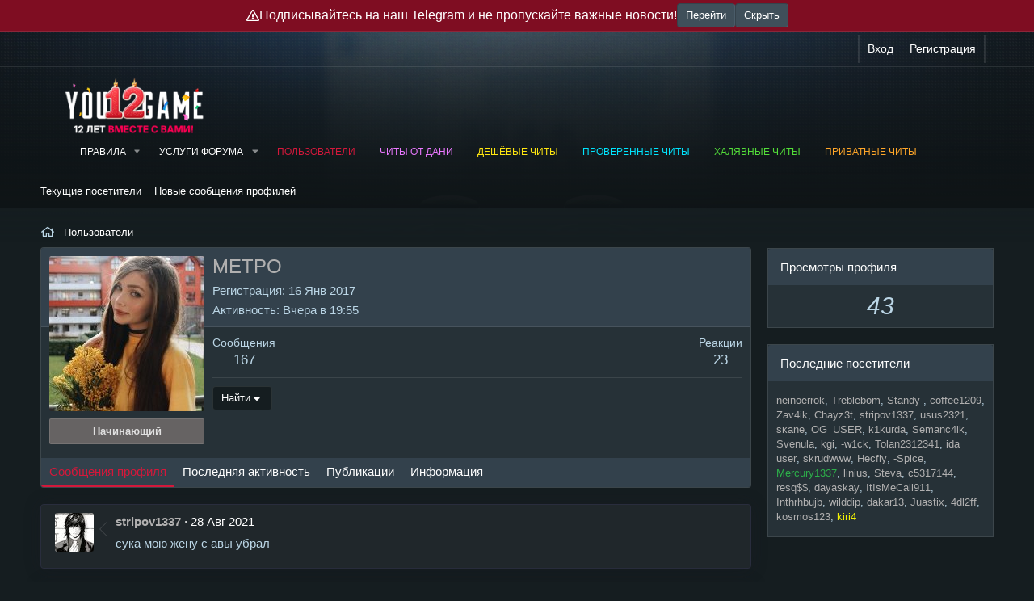

--- FILE ---
content_type: application/javascript
request_url: https://yougame.biz/js/foroagency/coloredusername/index.min.js?_v=7e207418
body_size: 239
content:
var usernameColorTagList=function(){var c=document.querySelector("body");XF.on(c,"DOMSubtreeModified",function(d){document.querySelectorAll(".autoCompleteList li").forEach(function(a){var b;a.style.color=null==(b=a.querySelector(".ColorUsernameAutoCompleteList"))?void 0:b.dataset.color})})};XF.on(document,"DOMContentLoaded",usernameColorTagList);